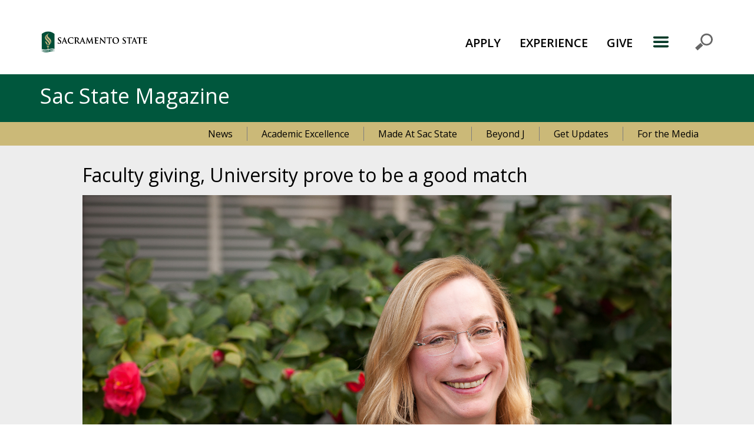

--- FILE ---
content_type: text/html
request_url: https://www.csus.edu/news/magazine/stories/2021/3/faculty-giving-university-prove-to-be-a-good-match.html
body_size: 39214
content:
<!DOCTYPE html>
<html lang="en">
<head>
<!-- Google Tag Manager -->
<script>if(location.hostname == 'www.csus.edu'){(function(w,d,s,l,i){w[l]=w[l]||[];w[l].push({'gtm.start':
new Date().getTime(),event:'gtm.js'});var f=d.getElementsByTagName(s)[0],
j=d.createElement(s),dl=l!='dataLayer'?'&l='+l:'';j.async=true;j.src=
'https://www.googletagmanager.com/gtm.js?id='+i+dl;f.parentNode.insertBefore(j,f);
})(window,document,'script','dataLayer','GTM-KC5FJ2P');}</script>
<!-- End Google Tag Manager -->


<script async="" src="https://www.googletagmanager.com/gtag/js?id=UA-798015-1"></script>
<script>// <![CDATA[
window.dataLayer = window.dataLayer || [];
  function gtag(){dataLayer.push(arguments);}
  gtag('js', new Date());

  gtag('config', 'UA-798015-1');
// ]]></script>

<meta charset="utf-8"/><meta content="1de487d9ac1d004935989c9b8ff0ff66" name="page-id"/>
<meta content="width=device-width, initial-scale=1, shrink-to-fit=no" name="viewport"/>

<meta content="See a need, help meet that need. It seems to be how so many Sac State educators approach the issue of giving on behalf of the University’s students." name="description"/>



   









































                   





















































        
 

 

 


        
        


<!-- Open Graph / Facebook -->
<meta content="website" property="og:type"/>
<meta content="https://www.csus.edu/news/magazine/stories/2021/3/faculty-giving-university-prove-to-be-a-good-match.html" property="og:url"/>
<meta content="Faculty giving, University prove to be a good match" property="og:title"/>
<meta content="See a need, help meet that need. It seems to be how so many Sac State educators approach the issue of giving on behalf of the University’s students." property="og:description"/>
<meta content="https://www.csus.edu/news/_internal/blocks/authors/faculty-giving-cameron.jpg" property="og:image"/>

<!-- Twitter -->
<meta content="summary_large_image" property="twitter:card"/>
<meta content="https://www.csus.edu/news/magazine/stories/2021/3/faculty-giving-university-prove-to-be-a-good-match.html" property="twitter:url"/>
<meta content="Faculty giving, University prove to be a good match" property="twitter:title"/>
<meta content="See a need, help meet that need. It seems to be how so many Sac State educators approach the issue of giving on behalf of the University’s students." property="twitter:description"/>
<meta content="https://www.csus.edu/news/_internal/blocks/authors/faculty-giving-cameron.jpg" property="twitter:image"/>

<title>Faculty giving, University prove to be a good match | Sacramento State</title>
                         <link crossorigin="anonymous" href="https://stackpath.bootstrapcdn.com/bootstrap/4.1.3/css/bootstrap.min.css" integrity="sha384-MCw98/SFnGE8fJT3GXwEOngsV7Zt27NXFoaoApmYm81iuXoPkFOJwJ8ERdknLPMO" media="screen" rel="stylesheet" type="text/css"/>
                                <link crossorigin="anonymous" href="https://fonts.googleapis.com/css?family=Open+Sans:i,300,400,600,700" integrity="" media="screen" rel="stylesheet" type="text/css"/>
                                <link crossorigin="anonymous" href="https://use.fontawesome.com/releases/v5.3.1/css/all.css" integrity="sha384-mzrmE5qonljUremFsqc01SB46JvROS7bZs3IO2EmfFsd15uHvIt+Y8vEf7N7fWAU" media="screen" rel="stylesheet" type="text/css"/>
                                <link crossorigin="anonymous" href="https://use.fontawesome.com/releases/v5.3.1/css/v4-shims.css" integrity="" media="screen" rel="stylesheet" type="text/css"/>
                                            <link href="https://www.csus.edu/newcsus2019-global-assets/_internal/js/fancybox/jquery.fancybox.min.css" id="css-jquery" media="screen" rel="stylesheet" type="text/css"/>
                                <link crossorigin="anonymous" href="https://cdn.jsdelivr.net/npm/shareon@1/dist/shareon.min.css" integrity="" media="screen" rel="stylesheet" type="text/css"/>
                                            <link href="https://www.csus.edu/newcsus2019-global-assets/_internal/css/unified-news/all-un.css" id="css-all-un" media="screen" rel="stylesheet" type="text/css"/>
                                            <link href="https://www.csus.edu/newcsus2019-global-assets/_internal/css/print-override.css" id="css-print-override" media="print" rel="stylesheet" type="text/css"/>
            





</head>
<body>
<!-- Google Tag Manager (noscript) -->
<noscript><iframe src="https://www.googletagmanager.com/ns.html?id=GTM-KC5FJ2P"
height="0" width="0" style="display:none;visibility:hidden"></iframe></noscript>
<!-- End Google Tag Manager (noscript) -->

<div role="banner">
<h1 aria-hidden="true" class="d-none">California State University, Sacramento</h1>
<p class="ie-browser-msg" style="padding: 1em 0;background: #e6b711;color: #333;text-align:center;">Based on real user feedback and statistics, csus.edu no longer supports Microsoft’s Internet Explorer browser. Please <a href="http://browsehappy.com/">upgrade your browser</a> to improve your experience.</p>
<!--stopindex-->
<p><a class="skip-nav" href="#skip" role="button">Skip to Main Content</a></p>
</div>


			<nav aria-labelledby="primary-navigation" class="navbar navbar-default navbar-light navbar-static-top splitter" id="csus-global-navbar">
<h2 hidden="" id="primary-navigation">Primary Navigation</h2>
<div class="container" role="menubar"><a aria-label="Return to Sac State Homepage" class="navbar-brand" href="https://www.csus.edu" role="button" target="_parent" title="Return to Sac State Homepage"> <img alt="Sac State logo" src="https://www.csus.edu/NewCSUS2019-global-assets/_internal/images/logo-horizontal.png"/> </a>
<ul class="nav justify-content-end" role="menubar">
<li role="menuitem"><a href="https://www.csus.edu/apply/index.html" role="button" target="_parent">APPLY</a></li>
<li role="menuitem"><a href="https://www.csus.edu/experience/index.html" role="button" target="_parent">EXPERIENCE</a></li>
<li role="menuitem"><a href="https://www.csus.edu/giving" role="button" target="_parent">GIVE</a></li>
</ul>
<button aria-expanded="false" aria-haspopup="true" aria-label="Toggle Primary Navigation" class="navbar-toggler navbar-toggler-right navbar-toggler-icon" data-target="#quicklinks-modal" data-toggle="modal" href="#quicklinks-modal" type="button">MENU</button> <!-- Modal: Start -->
<div aria-hidden="true" aria-labelledby="quicklinksModalLabel" class="modal fade" id="quicklinks-modal" role="dialog" tabindex="-1">
<div class="modal-dialog modal-dialog-slideout modal-sm" role="document">
<div class="modal-content">
<div class="modal-header">
<h3 class="modal-title" hidden="" id="quicklinksModalLabel">Explore</h3>
<button aria-hidden="true" aria-label="Close Primary Navigation" class="close" data-dismiss="modal" href="#" type="button">× </button></div>
<div class="modal-body"><form action="https://www.csus.edu/search/" method="get" style="border: none;"><fieldset><legend>Search</legend> <input autofocus="autofocus" class="form-control" name="q" placeholder="Search" title="Search CSUS.edu" type="search"/> <button type="submit"> <span style="text-indent: -999px; display: inline-block; max-width: 1px; overflow: hidden;">Search</span> <img alt="Submit your search request" height="32" src="https://irt-cdn.webhost.csus.edu/cascade/csusnew2019/NewCSUS2019-global-assets/_internal/images/toolbar_find.png" title="Submit your search request" width="32"/> </button></fieldset></form>
<ul class="ql-stacker" id="top-quick-links" role="menubar">
<li role="menuitem"><a href="https://my.csus.edu">My Sac State</a></li>
<li role="menuitem"><a href="https://www.csus.edu/experience/innovation-creativity/oried/index.html">Research</a></li>
<li role="menuitem"><a href="https://www.csus.edu/apply/financial-aid-scholarships/scholarships/index.html">Scholarships</a></li>
<li role="menuitem"><a aria-label="Sac State Featured Events: Visit Full Calendar" href="https://www.trumba.com/calendars/sacramento-state-events?trumbaEmbed=filterview%3DFeaturedEvents">Events</a></li>
<li role="menuitem"><a href="https://www.csus.edu/parking-transportation/index.html" target="_parent">Parking</a></li>
<li><a href="https://www.csus.edu/campusmap/">Campus Map</a></li>
</ul>
<div id="nav-accordion">
<div class="card">
<div class="card-header" id="heading-student-life"><a aria-controls="accordion-student-life" aria-expanded="false" class="btn btn-link" data-target="#accordion-student-life" data-toggle="collapse" href="#accordion-student-life">Student Life</a></div>
<div aria-labelledby="heading-student-life" class="collapse" data-parent="#nav-accordion" id="accordion-student-life">
<div class="card-body">
<ul role="menubar">
<li role="menuitem"><a href="https://www.csus.edu/student-life/academic-advising/index.html">Academic Advising</a></li>
<li role="menuitem"><a href="http://www.asi.csus.edu">ASI</a></li>
<li role="menuitem"><a href="https://www.csus.edu/student-life/career-center/index.html">Career Center</a></li>
<li role="menuitem"><a href="https://www.csus.edu/student-life/class-schedules/index.html">Class Schedules</a></li>
<li role="menuitem"><a href="https://www.csus.edu/student-life/health-counseling/index.html">Health &amp; Counseling</a></li>
<li role="menuitem"><a href="https://www.csus.edu/student-life/housing/index.html">Housing</a></li>
<li role="menuitem"><a href="https://www.csus.edu/student-life/records-transcripts/index.html">Records &amp; Transcripts</a></li>
<li><a href="https://www.csus.edu/student-life/student-organizations/sports-recreation/index.html">Sport Clubs</a></li>
<li role="menuitem"><a href="https://www.csus.edu/student-life/student-organizations/index.html">Student Organizations</a></li>
</ul>
</div>
</div>
</div>
<div class="card mobile-nav-only">
<div class="card-header" id="heading-admissions"><a aria-controls="accordion-admissions" aria-expanded="false" class="btn btn-link" data-target="#accordion-admissions" data-toggle="collapse" href="#accordion-admissions">Apply</a></div>
<div aria-labelledby="heading-admissions" class="collapse" data-parent="#nav-accordion" id="accordion-admissions">
<div class="card-body">
<ul role="menubar">
<li role="menuitem"><a href="https://www2.calstate.edu/apply" target="_parent">Apply Online</a></li>
<li role="menuitem"><a href="https://www.csus.edu/apply/enrollment-costs-fees/index.html" target="_parent">Enrollment Costs &amp; Fees</a></li>
<li role="menuitem"><a href="https://www.csus.edu/apply/financial-aid-scholarships/index.html" target="_parent">Financial Aid &amp; Scholarships</a></li>
<li role="menuitem"><a href="https://www.csus.edu/apply/student-orientation/index.html" target="_parent">Student Orientation</a></li>
</ul>
</div>
</div>
</div>
<div class="card">
<div class="card-header" id="heading-academics"><a aria-controls="accordion-academics" aria-expanded="false" class="btn btn-link" data-target="#accordion-academics" data-toggle="collapse" href="#accordion-academics">Academics</a></div>
<div aria-labelledby="heading-academics" class="collapse" data-parent="#nav-accordion" id="accordion-academics">
<div class="card-body">
<ul role="menubar">
<li role="menuitem"><a href="https://www.csus.edu/college/index.html" target="_parent">Colleges, Majors &amp; Programs</a></li>
<li role="menuitem"><a href="https://catalog.csus.edu/">University Catalog</a></li>
<li role="menuitem"><a href="https://www.csus.edu/undergraduate-studies/index.html" target="_parent">Undergraduate Studies</a></li>
<li role="menuitem"><a href="https://www.csus.edu/graduate-studies/index.html" target="_parent">Graduate Studies</a></li>
<li role="menuitem"><a href="https://www.csus.edu/international-programs-global-engagement/index.html" target="_parent">International Programs</a></li>
<li role="menuitem"><a href="https://www.csus.edu/student-affairs/black-honors-college/index.html" target="_parent">Black Honors College</a></li>
<li role="menuitem"><a href="https://www.csus.edu/president/inclusive-excellence/native-american-college/index.html" target="_parent">Wileety Native American College</a></li>
<li><a href="https://library.csus.edu">Library</a></li>
<li><a href="https://scholars.csus.edu">Sac State Scholars</a></li>
</ul>
</div>
</div>
</div>
<div class="card">
<div class="card-header" id="heading-athletics"><a class="btn btn-link" href="https://hornetsports.com/landing/index">Athletics</a></div>
</div>
<div class="card">
<div class="card-header" id="heading-inside-sac-state"><a aria-controls="accordion-inside-sac-state" aria-expanded="false" class="btn btn-link" data-target="#accordion-inside-sac-state" data-toggle="collapse" href="#accordion-inside-sac-state">Inside Sac State</a></div>
<div aria-labelledby="heading-inside-sac-state" class="collapse" data-parent="#nav-accordion" id="accordion-inside-sac-state">
<div class="card-body">
<ul role="menubar">
<li role="menuitem"><a href="https://www.csus.edu/academic-affairs/index.html" target="_parent">Academic Affairs</a></li>
<li role="menuitem"><a href="https://www.csus.edu/administration-business-affairs/index.html" target="_parent">Administration &amp; Business Affairs</a></li>
<li role="menuitem"><a href="https://www.csus.edu/president/inclusive-excellence/index.html" target="_parent">Inclusive Excellence</a></li>
<li role="menuitem"><a href="https://www.csus.edu/information-resources-technology/index.html" target="_parent">Information Resources &amp; Tech.</a></li>
<li role="menuitem"><a href="https://www.csus.edu/president/index.html" target="_parent">Office of the President</a></li>
<li role="menuitem"><a href="https://www.csus.edu/student-affairs/index.html" target="_parent">Student Affairs</a></li>
<li role="menuitem"><a href="https://www.enterprises.csus.edu/">UEI – University Enterprises. Inc.</a></li>
<li role="menuitem"><a href="https://www.csus.edu/university-advancement/index.html" target="_parent">University Advancement</a></li>
</ul>
</div>
</div>
</div>
<div class="card mobile-nav-only">
<div class="card-header" id="heading-experience-sac-state"><a aria-controls="accordion-experience-sac-state" aria-expanded="false" class="btn btn-link" data-target="#accordion-experience-sac-state" data-toggle="collapse" href="#accordion-experience-sac-state">Experience Sac State </a></div>
<div aria-labelledby="heading-experience-sac-state" class="collapse" data-parent="#nav-accordion" id="accordion-experience-sac-state">
<div class="card-body">
<ul role="menubar">
<li role="menuitem"><a href="https://www.csus.edu/experience/alumni-association/index.html" target="_parent">Alumni Association</a></li>
<li role="menuitem"><a href="https://www.hornetsports.com">Athletics</a></li>
<li role="menuitem"><a href="https://www.csus.edu/experience/anchor-university/index.html" target="_parent">Community Engagement</a></li>
<li role="menuitem"><a href="https://www.csus.edu/experience/innovation-creativity/index.html" target="_parent">Innovation &amp; Creativity</a></li>
<li role="menuitem"><a href="https://www.csus.edu/news/">News</a></li>
<li role="menuitem"><a href="https://www.csus.edu/experience/student-success/index.html" target="_parent">Student Success</a></li>
<li role="menuitem"><a href="https://thewellatsacstate.com/">The WELL</a></li>
<li role="menuitem"><a href="https://www.csus.edu/experience/visit/index.html" target="_parent">Visit Sac State</a></li>
</ul>
</div>
</div>
</div>
<div class="card">
<div class="card-header" id="heading-directory"><a class="btn btn-link" href="http://directory.csus.edu">Directory</a></div>
</div>
<div class="card">
<div class="card-header" id="heading-jobs"><a class="btn btn-link" href="https://www.csus.edu/administration-business-affairs/human-resources/">Careers</a></div>
</div>
<div class="card mobile-nav-only">
<div class="card-header" id="heading-give"><a class="btn btn-link" href="https://www.csus.edu/give/">Give</a></div>
</div>
<ul aria-label="Campus-Wide Social Quick Links" class="justify-content-center" id="social-quick-links" role="menubar">
<li role="menuitem"><a aria-label="Visit Sac State at Facebook" href="https://www.facebook.com/sacstate" title="Visit Sac State at Facebook">Visit Sac State at Facebook</a></li>
<!--<li role="menuitem"><a href="https://twitter.com/sacstate" title="Visit Sac State at Twitter" aria-label="Visit Sac State at Twitter">Visit Sac State at Twitter</a></li>-->
<li role="menuitem"><a aria-label="Visit Sac State at Instagram" href="https://www.instagram.com/sacstate" title="Visit Sac State at Instagram">Visit Sac State at Instagram</a></li>
<li role="menuitem"><a aria-label="Visit Sac State at YouTube" href="https://www.youtube.com/SacStateVideo" title="Visit Sac State at YouTube">Visit Sac State at YouTube</a></li>
</ul>
</div>
</div>
</div>
<!-- Modal: End --></div>
</div>
</div>
</nav>




	






   









































                   





















































        
 









































  




















<div class="main-wrapper un-support-page page-faculty-giving-university-prove-to-be-a-good-match">
    <div id="sacens"></div>
    <!--***** START: Header Section Support Page*****-->
             <header>
        <div>
            <h1>Sac State Magazine</h1>
        </div>
    </header>
        
            
        <nav id="un-site-nav">
            <div id="siteNavMenu">
                                                        <ul>
                    
            
                                                        <li class="nav-item"><a class="nav-link" href="../../../../index.html">News</a></li>
                    
            
                                                        <li class="nav-item"><a class="nav-link" href="../../../../research/index.html">Academic Excellence</a></li>
                    
            
                                                        <li class="nav-item"><a class="nav-link" href="../../../../made/index.html">Made At Sac State</a></li>
                    
            
                                                        <li class="nav-item"><a class="nav-link" href="../../../../beyondj/index.html">Beyond J</a></li>
                    
            
                                                        <li class="nav-item"><a class="nav-link" href="https://www.csus.edu/president/university-communications/sac-state-leader.html">Get Updates</a></li>
                    
            
                                                        <li class="nav-item"><a class="nav-link" href="https://www.csus.edu/president/university-communications/media-center.html">For the Media</a></li>
            </ul>
            </div>
        </nav>
    <!--***** END: Header Section Support Page*****-->

    <main id="skip">
    <article>
        <h1 aria-hidden="true" class="d-none" id="article-header">Story Content</h1>
        
        
                         
            
            		    
            <section id="un-story-content">
            <div class="un-story-hero-container">
                <div class="un-story-hero-wrapper">
                    <div class="un-story-hero">
                        
                        <h1>Faculty giving, University prove to be a good match</h1>
                                                
                                                    <figure>
                            <img alt="" src="../../../../_internal/blocks/authors/faculty-giving-cameron.jpg"/>
                                                        <figcaption>Rebecca Cameron, chair of the Department of Psychology, helped rally fellow educators to generate financial support for students at a critical time. (Sacramento State photo)</figcaption>
                                                    </figure>
                                            </div>
                </div>
            </div>
            
            <div id="un-story-body-container">
                                
                                                        
                                                    
                                <p class="un-story-author">By  Jonathan Morales</p>
                <p class="un-story-date">March 16, 2021</p>    
                
                           
                
                                
                                
                                
                                            	                	        <!--general-->
        	                	                    	            <p>Psychology Chair Rebecca Cameron and a few colleagues were at a conference when she learned that if the College of Social Sciences and Interdisciplinary Studies (SSIS) received 20 donations on &#8220;Give Sac State Day,&#8221; the dean would add a $1,000 donation.</p>
<figure class="image align-right"><img alt="" height="1920" src="images/faculty-giving-bassdemartinez.jpg" width="1280"/>
<figcaption>Bernice Bass de Martinez, who sits on the University Foundation Board of Directors, said the value of employee giving at Sac State highlights the community&#8217;s commitment to helping students succeed. (Sacramento State photo)</figcaption>
</figure>
<p>&#8220;We had departmental pride and college pride,&#8221; Cameron said. &#8220;Our college has to come through on this. Our students deserve this.&#8221;</p>
<p>Cameron rallied her colleagues, asking them to give regardless of the amount. Some were still at the airport. Others started calling and texting other faculty. One handed his credit card to Cameron so she could donate on his behalf using her phone. Their efforts more than met the challenge, unlocking the additional $1,000.</p>
<p>As Sacramento State publicly launches <em>On the Rise</em>, its first comprehensive campaign, philanthropic support from faculty and staff will continue to play an important and growing role in supporting Sac State students. Efforts like those of the Department of Psychology in 2019 are an example of how all donations can make a difference.</p>
<p>&#8220;Our faculty and staff already give so much of their time and energy to Sacramento State, so we want to make sure they know that all donations have a collective impact on our students&#8217; lives,&#8221; said Antoinette Vojtech, executive director of Principal Gifts and the <em>On the Rise</em> campaign.</p>
<p>The giving so inspired Cameron that she volunteered as an ambassador for the <em>On the Rise</em> campaign. She and her husband have also decided to pledge funds to start a new speaker series in the Psychology Department.</p>
<p>Five staff members at the College of Continuing Education (CCE) also signed on as On the Rise ambassadors, including Alex Read, a program development strategist whose first donation benefited the Dean&#8217;s Fund at CCE. &#8220;I believe in the mission; we&#8217;re helping people improve their lives,&#8221; he said. &#8220;Sac State makes our community stronger.&#8221;</p>
<p>Employee giving is a relatively new initiative and is off to a strong start: 347 faculty and staff members donated nearly $250,000 to Sacramento State in 2018-19, with individual gifts ranging from a few dollars to $20,000, to monthly payroll deduction gifts.</p>
<p>Jaydeep Balakrishnan arrived on campus in fall 2019 as an associate dean in the College of Business Administration. Shortly after, he volunteered as an ambassador for the <em>On the Rise</em> campaign. Having worked with University Development personnel in his previous academic role, it was a natural fit.</p>
<p>&#8220;I know the value of helping out with raising funds for different initiatives within the university,&#8221; said Balakrishnan, who also donated as part of Give Sac State Day 2020.</p>
<p>The value of employee giving goes far beyond the dollar amount raised, said Bernice Bass de Martinez, a longtime faculty member who currently serves as a special assistant to the dean of Arts and Letters and as a member of the University Foundation Board of Directors. It&#8217;s a sign of the community&#8217;s commitment to helping students succeed.</p>
<p>&#8220;Having faculty engaged, as well as staff, administrators and others, that&#8217;s why we&#8217;re a Hornet Family,&#8221; she said. &#8220;That defines us. Family takes care of family.&#8221;</p>
        	                                        
                                              <div class="un-share-this-story-container">
                    <div class="un-share-this-story">
                        <p><i class="fas fa-share"></i> Share This Story</p>
                        <div class="shareon">
                            <a class="facebook"></a>
                            <a class="twitter"></a>
                            <a class="linkedin"></a>
                            <a class="un-share-email-btn" href="mailto:ReplaceMe@address.com?subject=Sac State Now Story&amp;body=https://www.csus.edu/news/magazine/stories/2021/3/faculty-giving-university-prove-to-be-a-good-match.html">email</a>
                            <button class="un-clipboard-btn">copy url</button>
                        </div>
                        <div class="toast hide fade">
                            <div class="toast-body">
                              <span>url copied!</span>
                            </div>
                        </div>
                    </div>
                </div>
        
                                <div class="un-related-topics-container">
                     <div class="un-related-topics">
                                                    <p>Related Topics:</p>
                                                        <ul class="un-related-topics-list">
            		                        			    
                			    
            		    	    <li><a href="../../../../newsroom/index.html?f=Caring and Support">Caring and Support</a></li>
            		    	                	
            		    	                			    
                			    
            		    	    <li><a href="../../../../newsroom/index.html?f=Faculty Excellence">Faculty Excellence</a></li>
            		    	                	
            		    	                			    
                			    
            		    	    <li><a href="../../../../newsroom/index.html?f=Hornet Family">Hornet Family</a></li>
            		    	                	
            		    	            		    	</ul>
        		    	        			  </div>
                </div>
                
                                                                            <div id="un-about-author">
                                                <h2>About  Jonathan Morales</h2>
                        <p>Jonathan Morales joined the Sac State communications team in 2017 as a writer and editor. He previously worked at San Francisco State University and as a newspaper reporter and editor. He enjoys local beer, Bay Area sports teams, and spending time outdoors with his family and dog.</p>
                        
                                                                                                
                <ul class="un-more-list-links">
                                                                                                    <li><a href="mailto:jonathan.morales@csus.edu" target="_blank">jonathan.morales@csus.edu</a></li>
                                                                </ul>
                        </div>
                    
            </div>         </section>
        
                
    
    
        <section class="un-story-editor-pick-section">
        <div class="un-story-editor-pick">
                        <h2>Editor's Pick</h2>
                        <ul class="d-flex un-headlines-list-links">
                             
                                                	                                 
    
                                                <li>
                   <div class="news-box-content">
                       <a href="https://www.csus.edu/news/articles/2020/8/31/Sac-State-lands-in-upper-reaches-of-new-college-rankings.shtml">
                           <div class="img-wrapper">
                               <img alt="Sacramento State's work to significantly improve graduation rates is just one of the reasons why Money.com named it among the &quot;Best Colleges for Your Money.&quot; (Sacramento State/Andrea Price)" src="images/rankings-sac-state-best-two.jpg"/>
                           </div>
                           <div class="details">
                               <h3>Sac State listed among nation's top universities</h3>
                           </div>
                       </a>
                   </div>
                </li>
                                
                                             
                                                        
                                                                                
                                        
                                        
                                                                                
                    
                                                                         
    
                                                <li>
                   <div class="news-box-content">
                       <a href="../../../../newsroom/stories/2021/2/happiness-professor.html">
                           <div class="img-wrapper">
                               <img alt="" src="../../../../newsroom/stories/2021/2/images/happiness_teaser.jpg"/>
                           </div>
                           <div class="details">
                               <h3>New happiness professor is teaching multiple ways to achieve that state of mind</h3>
                           </div>
                       </a>
                   </div>
                </li>
                                
                                             
                                                        
                                                                                
                                        
                                        
                                                                                
                    
                                                                         
    
                                                <li>
                   <div class="news-box-content">
                       <a href="../../../../newsroom/stories/2021/3/janay-brown-wood-colbert.html">
                           <div class="img-wrapper">
                               <img alt="" src="../../../../newsroom/stories/2021/3/images/janay-brown-with-book-lead.jpg"/>
                           </div>
                           <div class="details">
                               <h3>Book shout-out from 'Late Show' host surprises, thrills Education professor</h3>
                           </div>
                       </a>
                   </div>
                </li>
                                
                                         </ul>
        </div>
    </section>
    
                                 
    
        
    </article>
    </main>
</div>

<div aria-labelledby="local-footer" id="un-local-footer">
<div>
<h2 id="local-footer">Keep up with Sacramento State!</h2>
<p>Get the Sac State story right in your inbox by subscribing to our newsletter, The Sacramento State Leader</p>
<!-- Button trigger modal --> <button class="btn un-suscribe-btn" data-target="#suscribe-modal1" data-toggle="modal" type="button">Subscribe</button> <!-- Modal --></div>
</div>
<div aria-hidden="true" aria-labelledby="suscribe-modal1" class="modal fade" id="suscribe-modal1" role="dialog" style="display: none;" tabindex="-1">
<div class="modal-dialog" role="document">
<div class="modal-content"><iframe frameborder="0" height="500" src="https://signup.e2ma.net/signup/1932113/1923106/" style="overflow: hidden;" title="Subscribe to keep up with Sacramento State" width="100%"></iframe>
<div class="modal-footer"><button class="btn un-button-gold" data-dismiss="modal" type="button">Close</button></div>
</div>
</div>
</div>

			<footer aria-labelledby="footer-extras" class="footer vcard" id="csus-global-footer">
<div class="container-fluid">
<h2 class="sr-only" id="footer-extras">Campus Contact Information</h2>
<div class="row">
<h3 class="sr-only" id="campus-social-links">Campus-Wide Social Media Navigation</h3>
<ul aria-labelledby="campus-social-links" class="list-inline text-center col-md-4 order-md-2"><!-- Removed IDs for icons in favor of `a[href=*"twitter"]` etc -->
<li><a aria-label="Visit Sac State at Facebook" class="url uid d-block w-100" data-bs-custom-class="custom-tooltip" data-bs-placement="top" data-bs-title="Visit Sac State at Facebook" data-bs-toggle="tooltip" href="https://www.facebook.com/sacstate">Visit Sac State at Facebook</a></li>
<li><a aria-label="Visit Sac State at Instagram" class="url uid d-block w-100" data-bs-custom-class="custom-tooltip" data-bs-placement="top" data-bs-title="Visit Sac State at Instagram" data-bs-toggle="tooltip" href="https://www.instagram.com/sacstate">Visit Sac State at Instagram</a></li>
<li><a aria-label="Visit Sac State at LinkedIn" class="url uid d-block w-100" data-bs-custom-class="custom-tooltip" data-bs-placement="top" data-bs-title="Visit Sac State at LinkedIn" data-bs-toggle="tooltip" href="https://www.linkedin.com/school/sacstate">Visit Sac State at LinkedIn</a></li>
<li><a aria-label="Visit Sac State at X" class="uid url d-block w-100" data-bs-custom-class="custom-tooltip" data-bs-placement="top" data-bs-title="Visit Sac State at X" data-bs-toggle="tooltip" href="https://x.com/sacstate">Visit Sac State at X</a></li>
<li><a aria-label="Visit Sac State at Flickr" class="url uid d-block w-100" data-bs-custom-class="custom-tooltip" data-bs-placement="top" data-bs-title="Visit Sac State at Flickr" data-bs-toggle="tooltip" href="https://www.flickr.com/photos/sacstate">Visit Sac State at Flickr</a></li>
<li><a aria-label="Visit Sac State at YouTube" class="url uid d-block w-100" data-bs-custom-class="custom-tooltip" data-bs-placement="top" data-bs-title="Visit Sac State at YouTube" data-bs-toggle="tooltip" href="https://www.youtube.com/SacStateVideo">Visit Sac State at YouTube</a></li>
<li><a aria-label="Visit Sac State at TikTok" class="url uid d-block w-100" data-bs-custom-class="custom-tooltip" data-bs-placement="top" data-bs-title="Visit State State at TikTok" data-bs-toggle="tooltip" href="https://www.tiktok.com/@sacstate">Visit State State at TikTok</a></li>
</ul>
<a aria-label="Return to Sac State Homepage" href="https://www.csus.edu" title="Return to Sac State Homepage"> <img alt="Sac State Logo, white on dark" src="https://irt-cdn.webhost.csus.edu/cascade/csusnew2019/NewCSUS2019-global-assets/_internal/images/whitelogo-stacked.png"/></a><address class="col-md-4 order-md-3 adr text-light" translate="no" typeof="schema:PostalAddress"><span class="organization-name org fn" property="schema:name">California State University, Sacramento</span><br/> <span class="nickname d-none">Sac State</span> <span class="street-address" property="schema:streetAddress">6000 J Street</span>, <span class="locality" property="schema:addressLocality">Sacramento</span>, <abbr class="region" property="schema:addressRegion" title="California">CA</abbr> <span class="postal-code" property="schema:postalCode">95819</span> <abbr class="country-name" property="schema:addressCountry" title="United States">USA</abbr><br/>Campus Main Phone: <a class="phone" href="tel:+19162786011">(916) 278-6011</a> <span class="geo d-none"> <abbr class="latitude" title="48.816667">N 56° 38.5607423</abbr> <abbr class="longitude" title="2.366667">W 42° -121.4235885</abbr> </span></address></div>
</div>
<div class="container-fluid bottombar">
<h3 class="sr-only" id="compliance-links">Compliance Links</h3>
<ul aria-labelledby="compliance-links" class="offset-md-2">
<li><a class="url uid" href="https://www2.calstate.edu/">California State University</a></li>
<li><a class="url uid" href="https://www.csus.edu/compliance/index.html">Compliance</a></li>
<li><a class="url uid" href="https://www.csus.edu/campus-safety/index.html">Campus Safety</a></li>
<li><a href="https://www.csus.edu/student-affairs/centers-programs/parents-families/student-with-children.html">Parenting Students</a></li>
<li><a class="url uid" href="https://www.csus.edu/information-resources-technology/ati/accessibility-statement.html">Accessibility Statement</a></li>
<li><a href="https://calstate.policystat.com/policy/18135322/latest/#autoid-z2p98" rel="noopener" target="_blank">Privacy Statement</a></li>
<li><a class="url uid" href="https://www.csus.edu/title-ix/index.html">Title IX</a></li>
<li><a class="url uid" href="https://www.csus.edu/comments/index.html">Comments</a></li>
<li><a href="https://www.csus.edu/information-resources-technology/web-mobile/translation/index.html">Translate</a></li>
<li><a class="uid url" href="https://www.csus.edu/academic-affairs/academic-excellence/accreditations/index.html">WSCUC</a></li>
</ul>
</div>
</footer>




                                                                                         <script crossorigin="anonymous" integrity="sha256-CSXorXvZcTkaix6Yvo6HppcZGetbYMGWSFlBw8HfCJo=" src="https://code.jquery.com/jquery-3.4.1.min.js" type="text/javascript"></script>
                                                                                                <script crossorigin="anonymous" integrity="sha384-B4gt1jrGC7Jh4AgTPSdUtOBvfO8shuf57BaghqFfPlYxofvL8/KUEfYiJOMMV+rV" src="https://stackpath.bootstrapcdn.com/bootstrap/4.5.2/js/bootstrap.min.js" type="text/javascript"></script>
                                                                        <script src="https://cdnjs.cloudflare.com/ajax/libs/popper.js/1.16.0/umd/popper.min.js" type="text/javascript"></script>
                                                            <script src="https://www.csus.edu/newcsus2019-global-assets/_internal/js/global-scripts.js" type="text/javascript"></script>
                                                            <script src="https://www.csus.edu/newcsus2019-global-assets/_internal/js/fancybox/jquery.fancybox.min.js" type="text/javascript"></script>
                                                                        <script src="https://platform.twitter.com/widgets.js" type="text/javascript"></script>
                                                                        <script src="https://www.instagram.com/embed.js" type="text/javascript"></script>
                                                                        <script src="https://cdn.jsdelivr.net/npm/shareon@1/dist/shareon.min.js" type="text/javascript"></script>
                                                            <script src="https://www.csus.edu/newcsus2019-global-assets/_internal/js/unified-news/un-global-support.js" type="text/javascript"></script>
            


</body>
</html>

--- FILE ---
content_type: text/css
request_url: https://www.csus.edu/newcsus2019-global-assets/_internal/css/unified-news/all-un.css
body_size: 362
content:
@import url(../type-base.css);
@import url(../header-footer.css);
@import url(../module-buttons.css);
@import url(../edit-button.css);
@import url(un-base.css);
@import url(un-headlines.css);
@import url(un-support.css);
@import url(un-archive.css);
@import url(un-search.css);
@import url(../anniversary-75th.css);
@import url(un-beyond-override.css);

--- FILE ---
content_type: text/css
request_url: https://www.csus.edu/newcsus2019-global-assets/_internal/css/type-base.css
body_size: 3449
content:
/* Unset from BS _reboot.scss to remove flash of color on load */
 a, a:link, a:visited, a:hover, a:active {
	 color:unset 
}
a:hover {
    color: #00573d; /* stinger */
}
a:visited {
    color: #777; /* stinger */
}
 /*End Reboot Reset*/

p:empty {
    display:none;
}


body {
    font-family: "Open Sans", -apple-system, BlinkMacSystemFont, "Segoe UI", Roboto, "Helvetica Neue", Arial, sans-serif, "Apple Color Emoji", "Segoe UI Emoji", "Segoe UI Symbol";
    -webkit-font-feature-settings: "clig", "salt";
    font-feature-settings: "cliga", "salt";
    font-weight: 400;
}
#navbar-primary ul[role="menubar"] a {
    font-weight: 600;
}
/*h1, :not[.software-tools-catalog] article h2, :not[.software-tools-catalog] article h3, 
a[class*="button"],
.button-default, 
.button-cta,
.socialbox,
.button-showcase,
thead * {
    text-transform: lowercase;
    text-transform: capitalize !important;
}*/

.bg-image-full h1 {
    text-transform: lowercase;
    text-transform: capitalize !important;
}

h1, .t5 article h1, .t5-meetus-manual article h1, .t5-meetus-feed article h1 {
    font-size: 2.25rem;
    line-height: 1.15;
    color: #00573d; /* stinger */
    font-weight:500;
    /*max-width: 36ch;*/
}
h2, .t1 .flex-section h1, .t5 .section-intro + h3:first-of-type,
.t1 .bg-image-full h1 span {
    font-size: 1.625rem;
    line-height: 1.15;
    color: #043927; /* ssgreen */
    font-weight:500;
    /*max-width: 50ch;*/
}
h2#spotlight-header {
    max-width: unset;
}
.t5 .section-intro > h3:first-of-type {
    font-weight:600;
}
.t1 .sac-state-news-section h2 {
    font-size: 2rem;
    margin-bottom: 2rem;
}
.t5 article h1 {
    font-size: 2rem;
}
.t5 .general h2 + div.side-nav,
h2 + h4 {
    margin-top: 1rem;
}
.t5 h2{
     color: #043927; /* ssgreen */
     font-weight:600;
}
main:not(.t1) .jumbotron.paralsec h2 {
    font-size: 1.375rem;
}

#spotlight.jumbotron h2 {
    text-align: right;
    font-weight: 300;
    margin: 0 13%;
}
.page-natural-sciences-mathematics #spotlight.jumbotron h2 {
    margin: 0 8%; /* needed for 4 spotlight items */
}
h3 {
    font-size: 1.3rem;
    line-height: 1.25;
    color: #00573d; /* stinger */
    font-weight:500;
    max-width: 75ch;
    clear: both;
}
.t5 p + h3 {
    /*margin-top: 2em;*/
}
h4 {
    font-size: 1rem;
    font-weight:500;
    max-width: 75ch;
    clear: both;
}
p, .t5 pre, p.p-caption, .t5 section :not[class="button-2wide"] li {
    font-size: .875rem;
    line-height: 1.5;
    color: #000;
    max-width: 75ch;
}

p.p-caption {
    font-style: italic;
    line-height: 1.1;
    color: #333;
}

.paralsec div div div:nth-of-type(3) span {
    font-size: 12px;
}




/*.t2 h1.herotitleblack span*/
/*{background-color:#ffffff;*/
/*color:#000000;}*/
/*.t2  h1.herotitlewhite span*/
/*{background-color:#000000;*/
/*color:#ffffff;*/
/*margin-top:-10px;}*/
/*.t2 h2.herotitleblack span*/
/*{background-color:#000000;*/
/*color:#ffffff;}*/



/* ============================= */
/* =========== HERO ================== */
 
main:not(.t1) .bg-image-full h1 {
    background: transparent;
    color: #fff;
}
main.t2 .bg-image-full .container .row .col-lg-6 h1,
main.t3 .bg-image-full .container .row .col-lg-6 h1,
main.t4 .bg-image-full .container .row .col-lg-6 h1 {
font-size: 2.4rem;
}

.t5 .bg-image-full h1 {
    font-size: 2rem;
}

.bg-image-full h1 span {
   font-weight:400;
   font-size: .6em;
   display: block;
   line-height: 1;
   /*white-space: nowrap;*/
   margin-top: .5em;
}
.t2.page-university-galleries .bg-image-full h1 span {
   display: block;
   line-height: 1.2em;
   white-space: normal;
}

main:not(.t1) .bg-image-full h2 {
	font-size:18px;
    background: transparent;
    color: #f2f0d9;
}
.bg-image-full h2 a:link, .bg-image-full h2 a:visited,
.bg-image-full h1 a:hover, .bg-image-full h1 a:active, .bg-image-full h1 a:focus {
    color: #e6e1b3;
}
.bg-image-full h2 a:hover, .bg-image-full h2 a:active, .bg-image-full h2 a:focus,
.bg-image-full h1 a:link, .bg-image-full h1 a:visited {
    color: #fff;
}

/* ============ HIGHLIGHT BOXES ================= */

#spotlight h2 {
    color: #fff;
    padding-bottom: 1rem;
}

.jumbotron #spotlight-boxes div.socialbox a {
        font-size: 1.3rem;
        color: #004e38;
}
#department-grid .degrees li a,
.degrees-majors-section .degrees li a,
.degrees-majors-section .degreeswrap li a{
    font-size: 20px;
    line-height: 1;
}
/*.t1.page-homepage .quicklinks-section #department-grid .degrees li a,*/
/*.t3.page-colleges-majors .quicklinks-section #department-grid .degrees li a,*/
/*.t3.page-social-sciences-interdisciplinary-studies #department-grid .degrees li a {*/
/*    font-size: 18px;*/
/*}*/

/* ============================= */
/* ============= content quadrant general + box1 (dk green)  ================ */


.box1 h2, .box2.showcase h2, .box2.general h2, .box3.general h2, .box4.general h2 {
    font-weight: 400;
    font-size: 26px;
    color: rgb(218, 212, 144);
    /*text-transform: capitalize;*/
}
.box1 h3 {
    font-weight: 500;
    font-size: 22px;
}
.box2.general h3,
.box3.general h3,
.box4.general h3 {
    /*text-transform: capitalize;*/
}
/*.box1 p:first-of-type,*/
/*.t5.one-column section h1 + p, .t5.two-column section h1 + p {*/
/*    font-size: 16px;*/
/*    line-height: 1.6;*/
/*}*/
.box1 li, .box2.general li, .box3.general li, .box4.general li {
    font-size: 14px;
}


/* ============= box2 list only  / dark photo background  ================ */

/*Moved to module-nav-sidebar.css*/

/* ============  generic / light background (Biology box 3) ================= */

.box3.general h2 {
    color: #043927; /* ssgreen */
    }
.box3.general h3 {
    color: #00573d; /*stinger*/
    }
.box3 ul,
.box3 ol,
.t5.t5-meetus-manual article ul ul {
    padding-left: 0;
}

.general ol ul,
.t5:not(.t5-meetus-manual) article ul ul,
.t5:not(.t5-meetus-manual) article ol ul {
    padding-left: 1em;
    list-style-type: initial;
}
.general ul ul,
.t5:not(.t5-meetus-manual) article ul ul {
    list-style-type: circle;
}
.t5:not(.t5-meetus-manual) article ul ol,
.t5:not(.t5-meetus-manual) article ol ol {
    list-style-type: lower-alpha;
}
main.t5[class*="404s"] section.links-well div ul ul {
    margin-top: 0;
}
.box3 li {
    font-weight: 400;
    margin-bottom:.3em;
}
.t4.page-my-sac-state .box3 li {
    margin-bottom: 0;
}
p a,
:not(.side-nav) li a
:not(.nav) li a,
td a {
    text-decoration: underline;
}
.box3 p a,
.box3 li a {
    /* up inherits */
}
:not(side-nav) p a:hover,
:not(side-nav) li a:hover,
table td a:hover {
    color: #00573d; /* stinger */
    text-decoration: none;
}
:not(side-nav) .box3.general p a:visited,
:not(side-nav) .box3.general li a:visited,
table td a:visited{
    color: #777; /* stinger */
    text-decoration: underline;
}
.t5 section p a, 
.t5 section li a,  
section.emergencynotification-section a {
    color: #00573d; /* stinger */
    text-decoration: underline;
    }
.t5 main.software-tools-catalog section li a {
    color: #fff;
    text-decoration: underline;
}
/* ============= list only  / dark list background  (Bio box4 )================ */
.box4.video h2 {
    font-size: 1.625rem;
    font-weight: 600;
}
.box4 h2{
    font-size: 22px;
    font-weight: 600;
}
.box4 h3{
    margin-bottom: 0;
}
.box4.button .side-nav ul {
    list-style: none;
}
.box4.general ul
.box4.general ol {
    padding-left: 0;
}
.box4 li {
    
}
.box4 ul li:last-of-type {

}
.box4 div:not(.side-nav) ul li a,
.box4.list-only-quadrant div:not(.side-nav) ul a,
.box4 div:not(.side-nav) ul a /*remove*/{
    line-height: 1;
    font-weight: 400;
}
.box3 ul li a:hover,
.box3 ul a:focus,
.box4 ul li a:hover,
.box4 ul a:focus
{
    text-decoration: none;
}


/* ============= connect bar ================ */

/*In aaron.css*/



/* ============= subfooter ================ */

/*In aaron.css*/

/* ============================= */
/* ============================= */

abbr {
    -webkit-font-feature-settings: "cpsp";
    font-feature-settings: "cpsp";
    /* applies proper spacing to all caps */
}
abbr:after {
    content: " ";
    display: inline-block;
    width: .5ch;
}

.section2 h1, 
.section2 h2,
.t4:not(.my-inside)  .box1 em, 
.t4:not(.my-inside) .box4.general em, 
.t4:not(.my-inside) .box1 strong,
.t4:not(.my-inside) .box4 strong {
    /*    Meng: Remove lightgreen as a class */
    color: #fff6ce; /* light cream */
    margin-bottom: 0;
}

.navbar-default ul.nav a:hover,
.navbar-default ul.nav a:focus,
.navbar-default ul.nav a:visited {
    color: #00573d; /* stinger green */
}

.t5 article .col-md-12 h2,
.t5 article .col-md-12 h3 {
    /*padding-left: 0;*/
    max-width: 40ch;
    line-height: 1.3;
}
.t5 article h3 {
    margin-bottom: 0.5rem;
    }
main[class*="404"].t5 article .col-md-12 h2 {
    max-width: unset;
    margin-bottom: 1em;
}

.t5 article .col-md-12 p,
.t5 article .col-md-12 p */*,
.t5 article .col-md-12 ul,
.t5 article .col-md-12 ul li *,
.t5 article .col-md-12 ol,
.t5 article .col-md-12 ol li **/
/*.t5.one-column section p, */
/*.t5.one-column section ul, */
/*.t5.one-column section ol, */
/*.t5.two-column section p, */
/*.t5.two-column section ul, */
/*.t5.two-column section ol*/ {
    /*padding-left: 0;*/
    max-width: 75ch;
    overflow: auto;
}

.t5 article .col-md-12 ul,
.t5 article .col-md-12 ul li *,
.t5 article .col-md-12 ol,
.t5 article .col-md-12 ol li * {
    max-width: 75ch;
}

/*.box2 ul.iconlist li a:after, */
/*.box2 ul.ul-iconlist li a:after {*/
/*    color: #004e38;*/
/*}*/



/* ======================= PDDG t1 ============================ */

.t1 header h1 {
    color:#004e38;
    margin-bottom:0;
    font-weight: 600;
}
.t1 header h2 {
    color:#c4b681;
    margin-bottom:0;
    margin-top: -4px;
    font-size: 2.5rem;
    font-weight: 600;
}
header h1 span {
    color:#f1e4b6;
    margin-bottom:0;
}

.t1 .flex-section h1 {
    color: #fff;
}


/* =========================== BlockQuote ======================= */

.t5 .general {
    padding: 2rem 3%;
}
.t4 blockquote,
.t5 blockquote {
    position: relative;   
    margin-top: 2rem;
    max-width: 840px;
    display: flex;
    flex-direction: column;
    }
.t4 blockquote *,
.t5 blockquote * {
    font-size: 1.125rem;
    line-height: 1.5;
    /*line-height: 1.25;*/
    margin-bottom: 0.25rem;
}
.t4 blockquote p,
.t5 blockquote p {
    font-size: 1.2rem;
   line-height: 1.5;
   /*line-height: 1.4;*/
   padding-left: 2%;
   color: #008554;
   text-indent: -.5ch;
}
blockquote p+p {
    text-indent: 8%;
}
.t4 .box1 blockquote p,
.t4 .box4.general blockquote p {
   color: #ffc107; 
}

.t4 .box1 blockquote p:last-child,
.t4 .box4.general blockquote p:last-child,
.t4 .box2.general blockquote p:last-child,
.t4 .box3.general blockquote p:last-child,
.t5 blockquote p:last-child {
    font-size: 1rem;
    color: #333;
    text-align: right;
    padding-right: 5%;
    text-indent: 0;
}
.t4 .box1 blockquote p:last-child,
.t4 .box4.general blockquote p:last-child {
    color: #f0e1b0; /* gold on dark */
}
.t4 .box1 blockquote p:last-child::before,
.t4 .box4.general blockquote p:last-child::before,
.t4 .box2.general blockquote p:last-child::before,
.t4 .box3.general blockquote p:last-child::before,
.t5 blockquote p:last-child::before {
    display: inline;
    content:"— ";
}

blockquote p a {
    text-decoration: underline;
}
blockquote p a:hover {
    text-decoration: none;
}
blockquote p a:visited {
    color: #777; /* grey */
}

/*Specced in main-t4*/
/*.t4 .box1 blockquote p a:hover,*/
/*.t4 .box4.general blockquote p a:hover,*/
/*.t4 .box1 blockquote p a:focus,*/
/*.t4 .box4.general blockquote p a:focus{*/
    /* color: #f0e1b0; /* gold on dark 
/*}*/

.t4 .box2.general blockquote p a:hover,
.t4 .box3.general blockquote p a:hover,
.t4 .box2.general blockquote p a:focus,
.t4 .box3.general blockquote p a:focus {
     color: #043927; /* stinger on white */
}


.t5 blockquote p a {
    color: #00573d;
}
.t5 blockquote p a:hover,
.t5 blockquote p a:focus {
    color: #043927; /* stinger */
}



@media screen and (min-width: 768px) {

main[class*="one-column"] section.container blockquote,
main[class*="one-column"] section.container blockquote p {
   padding-left: 8%;
   padding-right: 8%;
}
/*.t5 blockquote:before,*/
/*.t5 blockquote:after,*/
main[class*="one-column"]  section.container blockquote::before,
main[class*="one-column"]  section.container blockquote::after,
main[class*="one-column"]  section.container section.general:not(.border) blockquote::before,
main[class*="one-column"]  section.container section.general:not(.border) blockquote::after {
    content: "“";
    display: block;
    position: absolute;
    top: 0;
    left: -1.5rem;
    font-size: 14rem;
    line-height: .75;
    font-family: Georgia;
    /* z-index: 0; */
    color: rgb(196 181 129 / 35%);
}
/*.t5 blockquote:after,*/
main[class*="one-column"]  section.container blockquote::after,
main[class*="one-column"]  section.container section.general:not(.border) blockquote::after {
    content: "”";
    top: unset;
    left: unset;
    bottom: -2rem;
    right: 0;
    line-height: 0;
}

main[class*="two-column"]  blockquote:before,
main[class*="two-column"]  blockquote:after {
    display: none;
}
}

--- FILE ---
content_type: text/css
request_url: https://www.csus.edu/newcsus2019-global-assets/_internal/css/unified-news/un-base.css
body_size: 16493
content:
/*Unified News Base Style Sheet*/

/* =============================================== Browser Hacks ====================*/

/* IE10+ and Edge hack for sidebar. Position: "sticky" is not supported */
_:-ms-lang(x),
.sidebar {
    position: absolute;
    top: auto;
}

/*Hack for other browsers other than IE 11 and below*/
@supports not (old: ie) {
.ie-browser-msg{display:none;}
}

/*Safari (7.1+)*/
_::-webkit-full-page-media, _:future, :root .ie-browser-msg {
    display: none;
}

/*Safari (from 6.1 to 10.0)*/
@media screen and (min-color-index:0) and(-webkit-min-device-pixel-ratio:0) { 
    @media {
        .ie-browser-msg { 
            display:none;
        }
    }
}
/*Safari (10.1+)*/
@media not all and (min-resolution:.001dpcm) { 
    @media {
        .ie-browser-msg { 
            display:none;
        }
    }
}

.ie-browser-msg {
    padding: 1em;
    width: 100%;
    max-width: 100%;
}
.ie-browser-msg a {
    color: #00573D;   
}


/* -------------------- Global Layout Consistency -------------------- */

/*Override*/
@media (min-width: 1200px){
	.v22 nav#csus-global-navbar {   max-width: 1140px !important;}
}

.bg-image-full,
header div,
#un-site-nav div,
#un-local-footer div,
/*.un-headlines-section, 
.un-highlight-section,
.un-highlight-with-images-section,
.un-search-section, 
.un-archive-section, 
.un-archive-section-search,
.un-flex-section,
*/
section
{ 
    max-width: 1140px;
    position: relative;
    margin: 0 auto;
}
article{
    padding: 0 15px;
}
.un-story-hero-section{
	max-width:100%;
}

/*
.un-headlines-section .news-box-content .un-hashtag p,
.un-support-page .un-story-hero-container .un-hashtag,
.un-story-editor-pick h2,*/
.un-related-topics p,
.un-share-this-story p
{
    text-transform:uppercase;
}

/* ---------------------------------------------------------------- */

/* ========================= Base ======================= */
.main-wrapper{
    background-color:#EDEDED
}

h1, h2, h3, h4, p{
    max-width: initial;
}

/* ------------------------ Base: Link Style ------------------------ */

.un-story-section p a,
#un-story-body-container a,
.un-aside-wrapper a,
table a,
table td a:visited,
.un-flex-section a,
.un-flex-section a:visited{
	font-weight: 600;
    color: #00573d;
    text-decoration: underline;
}

#un-story-body-container a:hover,
.un-aside-wrapper a:hover,
.un-story-section p a:hover,
table a:hover, 
table td a:hover,
.un-flex-section a:hover{
	color: #008554;
    text-decoration: underline;
}

/* ========================= Header ======================= */
header{
    background-color:#00573d;
    padding:1em;
    text-align:center;
}

header h1{
    color:#fff;
}

@media screen and (min-width:768px) {
	header{
    text-align:left;
	}
}

/* ========================= Nav Site ======================= */
/*
.navbar-light .navbar-toggler {
    border-color: rgba(0,0,0,.5);
}
*/

nav#un-site-nav{
    background-color: #CBB978;
}

nav#un-site-nav div ul{
    display:flex;
    flex-direction:column;
    text-align:center;
}

nav#un-site-nav div ul li{
	border-bottom:1px solid #000;
}

nav#un-site-nav div ul li:last-child{
	border-bottom:none;
}

nav#un-site-nav a, nav#un-site-nav a:visited{
    color:#000;
}

nav#un-site-nav a:hover{
    color:#00573d;
}


@media screen and (min-width:768px) {

    nav#un-site-nav div{
    	display:flex;
        justify-content: flex-end;
    }

    nav#un-site-nav div ul{
		display:flex;
		flex-direction:row;
		padding:.5em 0;
	}
    
    nav#un-site-nav div ul li{
        border-right: 1px solid #7E7E7E;
        border-bottom:none;
        padding: 0 1.5em;
    }

    nav#un-site-nav div ul li:last-child{ 
        border-right:none;
    }
    
    nav#un-site-nav .nav-link{
       padding:0;
    }
}

/* ========================= List Reset Styles ======================= */
nav#un-site-nav div ul,
.bg-image-full ul,
.un-headlines-section ul,
.un-highlight-section ul,
.un-archive-section ul,
#un-local-footer ul,
.un-flex-section ul,
.un-photo-gallery-wrapper ul,
.un-highlight-with-images-section .un-highlight-with-images .un-right-box ul,
.un-more-list-links
{
    list-style:none;
    margin-bottom:0;
    padding-left:0;
}

.bg-image-full ul{
    margin-top:0;
}

/* ========================= Sections ======================= */
section {
    /*margin-top: 4em;*/
    padding:2em 0;
    border-bottom:1px solid #ccc;
}

section:last-of-type {
    border-bottom:none;
}

section h2, .news-box-content p{
    /*color:#7E7E7E;*/
    color:#000;
}

section h2{
    margin-bottom: 1em;
}

.bg-image-full {
    margin-top: 0;
    display:flex;
    min-height:450px;
    justify-content: flex-end;
    align-items: center;
    flex-flow: column;
    background-repeat:no-repeat;
    background-size:contain;
}

.bg-image-full .un-hero-content{
    text-align:center;
    max-width: 90%;
}

.bg-image-full h2{
    font-size: 24px !important;
    color: #fff !important;
    font-weight:600;
    margin-bottom: .5rem;
}

.bg-image-full h3{
    color: #f2f0d9;
    font-size: 18px;
    font-weight:0;
}

.bg-image-full .un-more-list-links{
    margin-top:2em;
}

.bg-image-full .un-hero-image-overlay {
    max-width: 120px;
    margin-bottom:1em;
}

.bg-image-full .un-hero-image-overlay img {
    width:100%
}

/**** Landing Page Logos ****/
.page-made-at-sac-state .bg-image-full .un-hero-image-overlay{
	max-width: 100px;
}

.page-sac-state-magazine .bg-image-full .un-hero-image-overlay{
	max-width: 160px;

}


@media screen and (min-width:768px) {

    .bg-image-full .un-hero-image-overlay {
    	position: absolute;
		top: 15px;
		left: 15px;
        max-width: 120px;
    }
    
    .bg-image-full {
		margin-top: 0;
		min-height:500px;
		background-size:cover;
	}
	
	/**** Landing Page Logos ****/
	
	.page-sac-state-magazine .bg-image-full .un-hero-image-overlay{
		max-width: 200px;
	}
}

/*
.un-headlines-section, 
.un-highlight-section,
.un-search-section,
.un-archive-section,
.un-flex-section
{
    padding-left: 0;
    padding-right:0;
    -ms-flex-wrap: wrap;
    flex-wrap: wrap;
    max-width: 1000px;
}
*/
/* ========================= Headlines Section ======================= */
/**see un-headlines.css**/

/* ========================= Highlight Section ======================= */

.un-highlight-section .news-box-content a {
    display: flex;
    flex-direction: column;
    position: relative;
    text-align:center
}

.un-highlight-section .news-box-content a:hover{
    text-decoration:none;
}

.un-highlight-section .news-box-content a img{
    max-width: 100%;
}

.un-highlight-section .news-box-content a .details{  
    width: 100%;
    padding:2em 4em 2em 4em;
    background-color:#fff;
    background-image: url(../../images/background-accent-double-ss.png);
    background-size:contain;
    background-repeat:no-repeat;
    background-position:-40px 120px;
    display: flex;
    flex-direction:column;
    align-items:center;
    justify-content:center;
}

.un-highlight-section .news-box-content a .details .un-short-description{
    text-align:left;
}

.un-highlight-section .un-anchorfm-podcast{
    margin:1em 0 0;
}


@media screen and (min-width:768px) {

    .un-highlight-section .news-box-content a {
        flex-direction: row;
    }

    .un-highlight-section .news-box-content a img{
        max-height: 480px;
        max-width: fit-content;
    }
}


/* ========================= Search Section ======================= */

/*.un-search-section form{
    display:flex;
    padding: 0 5%;
    min-height: 11.8vh;
    align-items: center;
}

.un-search-section form input {
    display: block;
    width: 100%;
    height: calc(2.25rem + 2px);
    padding: .375rem .75rem;
    font-size: 1rem;
    line-height: 1.5;
    color: #495057;
    background-color: #fff;
    background-clip: padding-box;
    border: 1px solid #ccc;
    transition: border-color .15s ease-in-out,box-shadow .15s ease-in-out;
}

.un-search-section button {
    border: 0;
    height: calc(2.25rem + 2px);
}

.un-search-section button span{
    text-indent: -999px;
    max-width: 1px;
    overflow: hidden;
    position: absolute;
}
*/

/*** Google CSE ***/
.un-search-section input::-webkit-input-placeholder {
    font-size: 16px !important;
}
.un-search-section button {
    height: calc(2.25rem + 8px);
}

.gsc-control-cse,input#gsc-i-id1{
    background:none !important;
    border:none !important;
}

.gsc-control-cse input{
	padding: .375rem .75rem !important;
}

.gsc-search-button-v2,
.gsc-search-button-v2:hover{
    background-color: #00573D !important;
}

.gsc-search-button-v2:hover{
    background-color: #00573D;
    box-shadow: 0 0 0 6px rgba(0, 0, 0, 0.2);
    transition: all 200ms ease-out;
}


/* ========================= Flex Section ======================= */
.un-flex-section{
    display:flex;
    flex-direction:column;
}

.un-flex-section div{
    text-align:center;
    margin-bottom: 2em;
}

@media screen and (min-width:768px) {
    .un-flex-section{
        flex-direction:row;
    }
    
    .un-flex-section div{
        flex: 1 0 32%;
        margin-bottom: 0;
    }
}

/* ========================= Highlight With Image Section ======================= */

.un-highlight-with-images-section .un-highlight-with-images{
	display: flex;
	flex-flow: column;
    background-size: cover;
    padding-bottom: 1rem;
}

.un-highlight-with-images-section .un-highlight-with-images .un-right-box ul{
	display: flex;
	flex-flow: column;
	padding: 0 2em;
}

.un-highlight-with-images-section .un-highlight-with-images .un-right-box ul li{
	flex: 1 0 32%;
}

.un-highlight-with-images-section .un-highlight-with-images .news-box-content{
    /*border-top: 1px solid #CBB778;*/
	width: 100%;
    margin-top: 1rem;
}

.un-highlight-with-images-section .un-highlight-with-images .news-box-content:hover{
    box-shadow:none;
}

.un-highlight-with-images-section .un-highlight-with-images .news-box-content a{
	text-decoration:none;
}

.un-highlight-with-images-section .un-highlight-with-images .news-box-content .details{
    padding: .5em;
    /*background-image:linear-gradient(180deg, rgba(0,0,0,.6) 25%, rgba(0,0,0,0.6) 50%, rgba(0,0,0,0) 90%);*/
    /*background-image:linear-gradient(180deg, rgba(0,0,0,.6) 25%, rgba(0,0,0,0.6) 50%)*/
    background-color: #021e14;
} 

.un-highlight-with-images-section .un-highlight-with-images .news-box-content a:hover .details{
	background-color:#043927;
}

.un-highlight-with-images-section .un-highlight-with-images .news-box-content div.img-wrapper {
	max-height: 160px;
	overflow: hidden;
	/*box-shadow: -5px 5px 10px #000;*/
	/*margin-bottom: .5em;*/
}

.un-highlight-with-images-section .un-highlight-with-images .news-box-content div.img-wrapper img {
	width:100%;
}

.un-highlight-with-images-section .un-highlight-with-images .un-header{
	display: flex;
	flex-direction: row;
	text-align: left;
}

.un-highlight-with-images-section .un-highlight-with-images .un-left-box .un-featured-header-bg-green{
	padding: .5em 8em .5em 1em;
	background: linear-gradient(270deg, rgba(196,182,129,0) 0%, rgba(0,78,56,0.6) 25%, rgba(0, 87,61,1) 100%)
}

.un-highlight-with-images-section .un-highlight-with-images h2{
    font-size:26px;
}
.un-highlight-with-images-section .un-highlight-with-images h2,
.un-highlight-with-images-section .un-highlight-with-images h3{
    font-weight:bold;
}

.un-highlight-with-images-section .un-highlight-with-images h2,
.un-highlight-with-images-section .un-highlight-with-images h3,
.un-highlight-with-images-section .un-highlight-with-images p {
	color:#FFF;
    /*text-shadow: 0px 0px 10px #000;*/
}

.un-highlight-with-images-section .un-highlight-with-images h2,
.un-highlight-with-images-section .un-highlight-with-images h3{
	text-transform: capitalize;
}

.un-highlight-with-images-section .un-highlight-with-images h2,
.un-highlight-with-images-section .un-highlight-with-images h3,
.un-highlight-with-images-section .un-highlight-with-images .un-left-box p {
    margin-bottom: 0;
}

@media screen and (min-width:768px) {

    .un-highlight-with-images-section .un-highlight-with-images{
    	flex-flow: row;
    }
    
    .un-highlight-with-images-section .un-highlight-with-images h2{
        font-size:50px;
    }
    
    .un-highlight-with-images-section .un-highlight-with-images .un-header{
    	flex-direction: column;
    	align-self: flex-end;
    	text-align: left;
    }
    
    .un-highlight-with-images-section .un-highlight-with-images .news-box-content{
    	border: none;
        width: 260px;
        margin-top: .5rem;
    }
    
    .un-highlight-with-images-section .un-highlight-with-images .un-left-box,
    .un-highlight-with-images-section .un-highlight-with-images .un-left-box div,
    .un-highlight-with-images-section .un-highlight-with-images .un-right-box,
    .un-highlight-with-images-section .un-highlight-with-images .news-box-content div{
    	text-align: left;
    }
    
    .un-highlight-with-images-section .un-highlight-with-images .un-right-box{
    	flex:35;
    	padding:2em;
    }
    
    .un-highlight-with-images-section .un-highlight-with-images .un-left-box{
        display: flex;
        align-items: flex-end;
    	flex:55;
    	padding-bottom: 1em;
    }
    
    .un-highlight-with-images-section .un-highlight-with-images .news-box-content h3{
        font-size:18px;
    }
    
     .un-highlight-with-images-section .un-highlight-with-images .news-box-content .un-short-description p{
        font-size:14px;
    }
    
    .un-highlight-with-images-section .un-highlight-with-images .news-box-content div.img-wrapper {
        max-height: 140px;
        /*border: 1px solid #CBB778;*/
    	overflow: hidden;
    }
    
    .un-highlight-with-images-section .un-highlight-with-images .news-box-content img {
    	width: 100%;
    	margin: 0 auto;
    	object-fit: contain;
    }	
}


/* ========================= Archive Section ======================= */

#un-story-body-container .un-archive-section a{
    text-decoration: none;
}

.un-archive-section {
    display: flex;
    flex-flow: column;
}

.un-archive-section .un-archive-list {
    padding:0 1em;
}

.un-archive-section aside{
    padding:1.5em;
    background:#fff;
    border: 1px solid #ccc;
    margin-top:2em;
}

.un-archive-list .un-index-story-date{
    font-weight:bold;
}

@media screen and (min-width:768px) {
	.un-archive-section {
		flex-flow: row;
	}
	.un-archive-section aside{
		margin-top:0;
	}
}



/* ========================= Modules ======================= */

iframe.un-anchorfm-podcast{
    width:100%;
    max-height:100px;
}

@media screen and (min-width:812px) {
    iframe.un-anchorfm-podcast{
       min-height:160px;
    }
}

/* ========================= Local Footer Section ======================= */
#un-local-footer {
    /*display:none;*/ /*UCOMM Not ready yet so hide for now*/
    background-color: #00573D;
    text-align: center;
}

#un-local-footer div {
    padding: 2em;
}

#un-local-footer h2{
    color:#CBB978;
}

#un-local-footer p{
    max-width: 65ch;
    margin-left: auto;
    margin-right: auto;
    color:#fff;
}

#un-local-footer ul {
    display: flex;
    text-align: center;
    justify-content: center;
    flex-direction: column;
}

.un-suscribe-btn,
.un-button-gold{
   background-color: #CBB978;
   border-radius:5px;
   padding: .3em 1em;
   color:#000;
}

.un-suscribe-btn:hover,
.un-button-gold:hover{
    box-shadow: 0 0 0 6px rgba(0, 0, 0, 0.2);
    transition: all 200ms ease-out;
    text-decoration:none;
}

/*
@media screen and (min-width:768px) {
    #un-local-footer ul {
        flex-direction: row;
    }
    
    #un-local-footer ul li{
        border-right:1px solid #7E7E7E;
        padding: 0 1.5em;
    }
    
    #un-local-footer ul li:last-child{
        border-right:none;
    }
    
}*/

--- FILE ---
content_type: text/css
request_url: https://www.csus.edu/newcsus2019-global-assets/_internal/css/unified-news/un-headlines.css
body_size: 7123
content:
/*Unified News Base Style Sheet*/
.un-headlines-section{
    max-width: 1140px;
	position: relative;
	margin: 0 auto;
}

.un-headlines-section .news-box-content .un-hashtag p{
    text-transform:capitalize;
}

.un-headlines-section ul{
    list-style:none;
	margin-bottom:0;
	padding-left:0;
}

.news-box-content .un-author p{
    font-size:18px;
}

/* ========================= Headlines Section ======================= */

.un-headlines-section .un-headlines-list-links{
    display:flex;
    flex-flow:column;
}

.un-headlines-section .un-headlines-list-links li {
	 margin-bottom:1em;
}

.un-headlines-section .un-headlines-list-links li:last-of-type {
    padding: 0;
}

.un-headlines-section div.news-box-content {
    flex-flow:column;
    background-color: #fff;
    border:1px solid #ccc;
    text-align: center;
    /*background-image: url(../../images/background-accent-double-ss.png);
    background-size:contain;
    background-repeat:no-repeat;*/
}

.un-headlines-section div.news-box-content a{
    display: flex;
    flex-flow: column;
    height: 100%;
	background-image: url(../../images/background-accent-double-ss.png);
    background-size:contain;
    background-repeat:no-repeat;
}

.un-headlines-section div.news-box-content a:hover, 
.un-headlines-section div.news-box-content a:focus {
    background-color: #f0e1b0;
}

.un-headlines-section div.news-box-content a, 
.un-headlines-section .un-more-list-links a{
	text-decoration:none;
}

.un-headlines-section .news-box-content div.img-wrapper {
    background: #000;
    text-align: center;
    max-height: 220px;
    overflow:hidden;
}

.un-headlines-section .news-box-content div.img-wrapper.video-icon::before{
	content: "";
	position: absolute;
	width: 100px;
	height: 100px;
	background:url(../../images/play-icon.png) no-repeat;
	opacity:.7;
	margin-top: 3em;
	margin-left: auto;
	margin-right: auto;
	left: 0;
	right: 0;
	text-align: center;
}

.un-headlines-section .news-box-content img {
    width: 100%;
    /*max-width: 100%;*/
    margin: 0 auto;
    object-fit: cover;
}

.un-headlines-section .news-box-content .details {
    display: flex;
    flex-flow: column wrap;
    height: 100%;
}

.un-headlines-section .news-box-content .un-category {
    margin-top: auto;
}

.un-headlines-section .news-box-content .un-category .un-category-from{
    display: flex;
    flex-direction: row;
    justify-content: center;
    align-items: center;
    text-align: center;
}

.un-headlines-section .news-box-content .un-category .un-category-from div:first-of-type,
.un-headlines-section .news-box-content .un-category .un-category-from div:last-of-type{
   border-bottom:1px solid #ccc;
   content: '';
   width: 100%;
}

.un-headlines-section .news-box-content  .un-category .un-category-from div:first-of-type{
    margin-left:1.5em; 
}
.un-headlines-section .news-box-content .un-category .un-category-from div:last-of-type{
    margin-right:1.5em; 
}

.un-headlines-section .news-box-content .un-category > div p{
   font-size:12px
}

.un-headlines-section .news-box-content h3 {
    padding: 1rem 8% 0;
}

.un-headlines-section .news-box-content p {
    padding: .3rem 8% .3rem;
    margin-bottom:0;
    font-weight: normal;
}

.un-headlines-section .news-box-content .un-short-description {
    text-align:left;
}

.un-headlines-section .news-box-content .un-author p,
.un-headlines-section .news-box-content .un-category p
{
    margin: 0;
    padding: 0;
}

.un-headlines-section .news-box-content .un-category p
{
    padding: 1em 2em;
}

.un-headlines-section .news-box-content .un-category .un-category-label{
    padding-top:0;
    padding-bottom:1.5em;
}

.un-headlines-section .news-box-content .un-hashtag{
    width: 80%;
    margin-left: auto;
    margin-right: auto;
    margin-top: -1.2em;
    display: grid;
}

.un-headlines-section .news-box-content .un-hashtag p{
    background-color: #00573d;
    color:#fff;
}


/*@media screen and (min-width:992px) {*/
@media screen and (min-width:768px) {
     .un-headlines-section .un-headlines-list-links{
        flex-flow:row;
    }
    
    .un-headlines-section .news-box-content {
        height: 100%;
        margin:0 auto;
        /*background-size:contain;
        background-repeat:no-repeat;
        background-position:-40px 320px;*/
        max-width: 340px;
    }
	
	.un-headlines-section .news-box-content a {
        background-position:-40px 320px;
    }
    
    .un-headlines-section .un-headlines-list-links li {
        list-style: none;
        margin-bottom: 2vh;
        -ms-flex: 1 0 32%;
        -webkit-box-flex: 1;
        flex: 1 0 32%;
    }

    .un-headlines-section .un-headlines-list-links li:first-of-type .news-box-content{
        margin:0 auto 0 0;
    }

    .un-headlines-section .un-headlines-list-links li:last-of-type .news-box-content{
        margin:0 0 0 auto;
    }

    .un-headlines-section .news-box-content div.img-wrapper {
        min-height: 140px;
    }
}


@media screen and (min-width:992px) {
    .un-headlines-section .news-box-content div.img-wrapper {
        min-height: 200px;
    }
}

/* ------------------------ Start Base: More Link Style Button ------------------------ */
.un-more-list-links{
    display:flex;
    text-align:center;
    justify-content: center;
    margin-top: 2em;
}

.un-more-list-links li, 
.bg-image-full .un-more-list-links li{
    background-color: #00573D;
    color: #fff;
    border-radius: 5px;
    margin-left:2em;
    margin-right:2em;
}

.un-more-list-links li:hover, 
.bg-image-full .un-more-list-links li:hover,
.news-box-content:hover,
.un-archive-section .un-archive-list li:hover{
    box-shadow: 0 0 0 6px rgba(0, 0, 0, 0.2);
    transition: all 200ms ease-out;
}

.bg-image-full .un-more-list-links li:hover{
    box-shadow: 0 0 0 6px rgba(255, 255, 255, 0.4);
}

.un-more-list-links li a{
    display:block;
    padding:.5em 1em;
    border-radius: 5px;
    text-transform: capitalize;
}

.un-more-list-links li a:hover,
.un-more-list-links li a:focus,
.bg-image-full .un-more-list-links li a:hover{
    color:inherit;
    background-color: #00573D;
}

#un-story-body-container .un-more-list-links a,
.un-more-list-links li:visited,
.un-more-list-links li a:visited,
.un-more-list-links li:nth-child(odd) a:visited,
.bg-image-full .un-more-list-links li:visited
{
    color:#fff;
    text-decoration:none;
    font-weight: normal;
}

.un-more-list-links li:nth-child(even),
.un-more-list-links li:nth-child(even) a,
.un-more-list-links li:nth-child(even) a:hover,
.bg-image-full .un-more-list-links li:nth-child(odd),
.bg-image-full .un-more-list-links li:nth-child(odd) a:hover,
.bg-image-full .un-more-list-links li:nth-child(odd) a:visited{
    background-color: #CBB978;
    color: #000;
}

/* ------------------------ End Base: More Link Style Button ------------------------ */

--- FILE ---
content_type: text/css
request_url: https://www.csus.edu/newcsus2019-global-assets/_internal/css/unified-news/un-search.css
body_size: 11843
content:
/*Unified News Google CSE Style Sheet*/

.gs-result .gs-title a,
.gs-result .gs-title b{
    text-decoration:underline;
}

.gs-result .gs-title a,
.gs-result .gs-title b{
    color:#000 !important;
    font-weight:bold;
}

.gs-result .gs-title a:hover,
.gs-result .gs-title b:hover{
    color:#00573D !important;
    font-weight:bold;
    text-decoration:none;
}

.gsc-cursor-page,
.gs-bidi-start-align.gs-visibleUrl.gs-visibleUrl-long{
    color:#000 !important;
}

.gs-web-image-box{
	width:100% !important;
}

.gs-web-image-box .gs-image{
    max-width:160px !important;
}


.un-search-section .gsc-control-cse .gsc-control-wrapper-cse .gsc-results-wrapper-visible .gsc-tabsArea {
    /*    button wrapper*/
    display: -webkit-box;
    display: -ms-flexbox;
    display: flex;
    width: 50%;
    margin-left: 5%;
}

/*hide web and image tabs*/
.un-search-section .gsc-control-cse .gsc-control-wrapper-cse .gsc-results-wrapper-visible .gsc-tabsArea,
.gs-bidi-start-align.gs-visibleUrl.gs-visibleUrl-short,
.gcsc-find-more-on-google-root,
.gcsc-find-more-on-google,
/*.un-search-section .gsc-control-cse .gsc-control-wrapper-cse .gsc-results-wrapper-visible .gs-visibleUrl.gs-visibleUrl-long,*/
.un-search-section .gsc-control-cse .gsc-control-wrapper-cse .gsc-results-wrapper-visible .gs-visibleUrl.gs-visibleUrl-short {
    display: none !important;
}

.un-search-section .gsc-control-cse .gsc-control-wrapper-cse .gsc-results-wrapper-visible .gsc-tabsArea .gsc-tabHeader {
    /*    button block */

    padding: .5em;
    padding-bottom: .2rem;
    border: 1px solid #a3975e;
    border-bottom: 0;
    border-top-left-radius: 4px;
    border-top-right-radius: 4px;
    margin-right: .2rem;
}

.un-search-section .gsc-control-cse .gsc-control-wrapper-cse .gsc-results-wrapper-visible .gsc-tabsArea .gsc-tabHeader.gsc-tabhActive {
    /*    on button*/
    background: #fff;
cursor: pointer;
}

.un-search-section .gsc-control-cse .gsc-control-wrapper-cse .gsc-results-wrapper-visible .gsc-tabsArea .gsc-tabHeader.gsc-tabhInactive {
    /*    off button*/
    background: #ddd;
    cursor: not-allowed;
}

.un-search-section .gsc-control-cse .gsc-control-wrapper-cse .gsc-results-wrapper-visible .gsc-above-wrapper-area {
    /*    result block*/
    width: 90%;
    border-bottom: 1px solid #a3975e;
    /*    background: #ff0;*/
    /* display: inline-block; */
    margin-left: 5%;
    /*padding: .5em 0 0 .5em;*/
    padding: 0;
    font-size: 1.1rem;
}

.un-search-section .gs-title {
    font-size: 18px;
}
.un-search-section .gs-snippet,
.un-search-section .gs-fileFormat {
    font-size: 14px;
    padding-top: .5em;
    padding-bottom: .5em;
}
.un-search-section .gsc-url-bottom {
    font-size: 12px;
}

.un-search-section .gsc-control-cse .gsc-control-wrapper-cse .gsc-results-wrapper-visible .gsc-wrapper {
    max-width: 1200px;
    margin: 0 auto
}

.un-search-section .gsc-control-cse .gsc-control-wrapper-cse .gsc-results-wrapper-visible .gsc-wrapper .gsc-resultsbox-visible .gsc-resultsRoot {
    padding: 0 5% 1em 5%
}

.un-search-section .gsc-control-cse .gsc-control-wrapper-cse .gsc-results-wrapper-visible .gsc-wrapper .gsc-resultsbox-visible .gsc-resultsRoot .gsc-results .gsc-webResult {
    border-bottom: 1px solid #a3975e;
    padding: 0 1em .5em 1em
}
.un-search-section .gsc-webResult .gsc-promotion.gsc-result {
    margin-top: 1em;
}
.un-search-section .gsc-control-cse .gsc-control-wrapper-cse .gsc-results-wrapper-visible .gsc-wrapper .gsc-resultsbox-visible .gsc-resultsRoot .gsc-results .gcsc-branding {
    padding: 1em 1em .5em 1em;
    text-align: right
}

.un-search-section .gsc-control-cse .gsc-control-wrapper-cse .gsc-results-wrapper-visible .gsc-wrapper .gsc-resultsbox-visible .gsc-resultsRoot .gsc-results .gcsc-branding a {
    display: inline-block;
    padding: 0 1ch
}

.un-search-section .gsc-control-cse .gsc-control-wrapper-cse .gsc-results-wrapper-visible .gsc-wrapper .gsc-resultsbox-visible .gsc-resultsRoot .gsc-results .gsc-webResult .gs-result table.gsc-table-result tbody tr td.gsc-table-cell-snippet-close .gs-title a.gs-title {
    font-size: 1.25rem;
    line-height: 1;
    text-decoration: none;
    padding-bottom: .5em
}

.un-search-section .gsc-control-cse .gsc-control-wrapper-cse .gsc-results-wrapper-visible .gsc-wrapper .gsc-resultsbox-visible .gsc-resultsRoot .gsc-results .gsc-webResult .gs-result table.gsc-table-result tbody tr td.gsc-table-cell-snippet-close .gs-title a.gs-title:visited {
    color: #777;
    text-decoration: underline;
    -webkit-text-decoration-color: #ccc;
    text-decoration-color: #ccc
}

.un-search-section .gsc-control-cse .gsc-control-wrapper-cse .gsc-results-wrapper-visible .gsc-wrapper .gsc-resultsbox-visible .gsc-resultsRoot .gsc-results .gsc-webResult .gs-result table.gsc-table-result tbody tr td.gsc-table-cell-snippet-close .gs-title a.gs-title:focus,
.un-search-section .gsc-control-cse .gsc-control-wrapper-cse .gsc-results-wrapper-visible .gsc-wrapper .gsc-resultsbox-visible .gsc-resultsRoot .gsc-results .gsc-webResult .gs-result table.gsc-table-result tbody tr td.gsc-table-cell-snippet-close .gs-title a.gs-title:hover {
    background: rgba(250, 198, 6, .4)
}

.un-search-section .gsc-control-cse .gsc-control-wrapper-cse .gsc-results-wrapper-visible .gsc-wrapper .gsc-resultsbox-visible .gsc-resultsRoot .gsc-results .gsc-webResult .gs-result table.gsc-table-result tbody tr td.gsc-table-cell-snippet-close .gs-title a.gs-title:active,
.un-search-section .gsc-control-cse .gsc-control-wrapper-cse .gsc-results-wrapper-visible .gsc-wrapper .gsc-resultsbox-visible .gsc-resultsRoot .gsc-results .gsc-webResult .gs-result table.gsc-table-result tbody tr td.gsc-table-cell-snippet-close .gs-title a.gs-title:target {
    background: rgba(250, 198, 6, 1)
}

.un-search-section .gsc-control-cse .gsc-control-wrapper-cse .gsc-results-wrapper-visible .gsc-wrapper .gsc-resultsbox-visible .gsc-resultsRoot .gsc-results .gsc-webResult .gs-watermark,
.gsc-adBlock {
    display: none !important;
}

div.gsc-wrapper > div.gsc-resultsbox-visible > div.gsc-resultsRoot.gsc-tabData.gsc-tabdActive > div > div.gsc-expansionArea > div.gsc-cursor-box.gs-bidi-start-align > div.gsc-cursor
{
display: -webkit-box;
    display: -ms-flexbox;
    display: flex;
    justify-content: space-around;
    max-width: 600px;
    margin: 1em auto;
    }
div.gsc-wrapper > div.gsc-resultsbox-visible > div.gsc-resultsRoot.gsc-tabData.gsc-tabdActive > div > div.gsc-expansionArea > div.gsc-cursor-box.gs-bidi-start-align > div > div.gsc-cursor-page {
 padding-top: 1em;

    -webkit-box-flex: 1;
    -ms-flex-positive: 1;
    flex-grow: 1;

    -webkit-box-pack: justify;
    -ms-flex-pack: justify;
    justify-content: space-around;

    text-align: center;
    cursor: pointer;
    position: relative;

    color: #008453;
    text-decoration: underline;
}
div.gsc-wrapper > div.gsc-resultsbox-visible > div.gsc-resultsRoot.gsc-tabData.gsc-tabdActive > div > div.gsc-expansionArea > div.gsc-cursor-box.gs-bidi-start-align > div > div.gsc-cursor-page:hover {
    color: #CCC;
}
div.gsc-wrapper > div.gsc-resultsbox-visible > div.gsc-resultsRoot.gsc-tabData.gsc-tabdActive > div > div.gsc-expansionArea > div.gsc-cursor-box.gs-bidi-start-align > div > div.gsc-cursor-page.gsc-cursor-current-page {font-weight: bold;text-decoration: none;}



@media screen and (max-width:600px) {
    .un-search-section .gsc-control-cse .gsc-control-wrapper-cse .gsc-results-wrapper-visible .gsc-wrapper .gsc-resultsbox-visible .gsc-resultsRoot .gsc-results .gsc-webResult .gs-result table.gsc-table-result tbody tr td.gsc-thumbnail {
        width: 80%;
        margin: 0 auto;
        display: block;
        padding: 0
    }

    .un-search-section .gsc-control-cse .gsc-control-wrapper-cse .gsc-results-wrapper-visible .gsc-wrapper .gsc-resultsbox-visible .gsc-resultsRoot .gsc-results .gsc-webResult .gs-result table.gsc-table-result tbody tr td.gsc-thumbnail img {
        width: 100%;
        max-width: 600px
    }

    .un-search-section .gsc-control-cse .gsc-control-wrapper-cse .gsc-results-wrapper-visible .gsc-wrapper .gsc-resultsbox-visible .gsc-resultsRoot .gsc-results .gsc-webResult .gs-result table.gsc-table-result tbody tr td.gsc-table-cell-snippet-close {
        display: block;
        width: 100%;
        padding: 1em 10%;
        vertical-align: middle
    }

    .un-search-section .gsc-control-cse .gsc-control-wrapper-cse .gsc-results-wrapper-visible .gsc-wrapper .gsc-resultsbox-visible .gsc-resultsRoot .gsc-results .gsc-webResult .gs-result table.gsc-table-result tbody tr td.gsc-table-cell-snippet-close .gsc-url-bottom .gs-visibleUrl {
        font-size: 1.2rem
    }

    .un-search-section .gsc-control-cse .gsc-control-wrapper-cse .gsc-results-wrapper-visible .gsc-wrapper .gsc-resultsbox-visible .gsc-resultsRoot .gsc-results .gsc-webResult .gs-result table.gsc-table-result tbody tr td.gsc-table-cell-snippet-close .gsc-url-bottom .gs-visibleUrl-long {
        color: #555
    }

    .un-search-section .gsc-control-cse .gsc-control-wrapper-cse .gsc-results-wrapper-visible .gsc-wrapper .gsc-resultsbox-visible .gsc-resultsRoot .gsc-results .gsc-webResult .gs-result table.gsc-table-result tbody tr td.gsc-table-cell-snippet-close .gs-fileFormat {
        color: #777
    }
}

@media screen and (min-width:601px) {
    div.gs-webResult.gs-result,
    .un-search-section .gs-promotion.gs-result {
        max-width: 800px;
        margin: 0 auto
    }

    .un-search-section .gsc-control-cse .gsc-control-wrapper-cse .gsc-results-wrapper-visible .gsc-wrapper .gsc-resultsbox-visible .gsc-resultsRoot .gsc-results .gsc-webResult .gs-result table.gsc-table-result tbody tr td.gsc-thumbnail {
        width: 20%;
        padding: 1em 0
    }

    .un-search-section .gsc-control-cse .gsc-control-wrapper-cse .gsc-results-wrapper-visible .gsc-wrapper .gsc-resultsbox-visible .gsc-resultsRoot .gsc-results .gsc-webResult .gs-result table.gsc-table-result tbody tr td.gsc-thumbnail img {
        max-width: 180px
    }

    .un-search-section .gsc-control-cse .gsc-control-wrapper-cse .gsc-results-wrapper-visible .gsc-wrapper .gsc-resultsbox-visible .gsc-resultsRoot .gsc-results .gsc-webResult .gs-result table.gsc-table-result tbody tr td.gsc-table-cell-snippet-close {
        padding: 1em;
        vertical-align: middle
    }

    .un-search-section .gsc-control-cse .gsc-control-wrapper-cse .gsc-results-wrapper-visible .gsc-wrapper .gsc-resultsbox-visible .gsc-resultsRoot .gsc-results .gsc-webResult .gs-result table.gsc-table-result tbody tr td.gsc-table-cell-snippet-close div.gsc-url-bottom .gs-visibleUrl {
        /*font-size: 1.2rem*/
    }

    .un-search-section .gsc-control-cse .gsc-control-wrapper-cse .gsc-results-wrapper-visible .gsc-wrapper .gsc-resultsbox-visible .gsc-resultsRoot .gsc-results .gsc-webResult .gs-result table.gsc-table-result tbody tr td.gsc-table-cell-snippet-close div.gsc-url-bottom .gs-visibleUrl-long {
        color: #555
    }
}

.gsc-tabsAreaInvisible {
    display:none;
}

.un-search-section .gsc-table-result {
    display: flex;
}

.un-search-section .gsc-table-cell-thumbnail.gsc-thumbnail {
    margin-right: 2%;
    min-width: 10%;
    padding: .5em 0;
}

.un-search-section .gsc-table-cell-thumbnail.gsc-thumbnail img.gs-image {
    width: 100%;
    margin-top:0;
}

.un-search-section .gs-webResult.gs-result,
.un-search-section .gs-promotion.gs-result {
    padding: 1em 0;
}

@media screen and (max-width: 500px) {
	.un-search-section .gsc-table-result {
		flex-direction:column;
	}
}


--- FILE ---
content_type: image/svg+xml
request_url: https://www.csus.edu/newcsus2019-global-assets/_internal/svg/socials/fk.svg
body_size: 645
content:
<?xml version="1.0" encoding="utf-8"?>
<!-- Generator: Adobe Illustrator 23.0.2, SVG Export Plug-In . SVG Version: 6.00 Build 0)  -->
<svg version="1.1" id="Layer_1" xmlns="http://www.w3.org/2000/svg" xmlns:xlink="http://www.w3.org/1999/xlink" x="0px" y="0px"
	 viewBox="0 0 66 66" style="enable-background:new 0 0 66 66;" xml:space="preserve">
<style type="text/css">
	.st0{fill:none;}
	.st1{fill:#FFFFFF;}
</style>
<g transform="translate(-449 -175)">
	<rect x="449" y="175" class="st0" width="66" height="66"/>
	<g>
		<circle class="st1" cx="470.5" cy="208.5" r="8.5"/>
		<circle class="st1" cx="493.5" cy="208.5" r="8.5"/>
	</g>
</g>
</svg>


--- FILE ---
content_type: image/svg+xml
request_url: https://www.csus.edu/newcsus2019-global-assets/_internal/svg/socials/li.svg
body_size: 959
content:
<?xml version="1.0" encoding="utf-8"?>
<!-- Generator: Adobe Illustrator 23.0.2, SVG Export Plug-In . SVG Version: 6.00 Build 0)  -->
<svg version="1.1" id="Layer_1" xmlns="http://www.w3.org/2000/svg" xmlns:xlink="http://www.w3.org/1999/xlink" x="0px" y="0px"
	 viewBox="0 0 66 66" style="enable-background:new 0 0 66 66;" xml:space="preserve">
<style type="text/css">
	.st0{fill:none;}
	.st1{fill-rule:evenodd;clip-rule:evenodd;fill:#FFFFFF;}
</style>
<g transform="translate(-184 -175)">
	<rect x="184" y="175" class="st0" width="66" height="66"/>
	<g transform="translate(-51)">
		<path class="st1" d="M254.4,200c2.3,0.1,4.3-1.7,4.4-4c-0.1-2.3-2.1-4.1-4.4-4c-2.3-0.1-4.3,1.7-4.4,4
			C250.1,198.3,252.1,200.1,254.4,200"/>
		<path class="st1" d="M251,225.6h7.8V203H251V225.6z"/>
		<path class="st1" d="M269.8,213c0-2.6,1.2-5.1,4.2-5.1c2.9,0,3.6,2.5,3.6,5.1v12.3h7.8v-12.8c0-8.9-5.3-10.5-8.5-10.5
			s-5,1.1-7.1,3.8v-3H262v22.6h7.8V213z"/>
	</g>
</g>
</svg>
